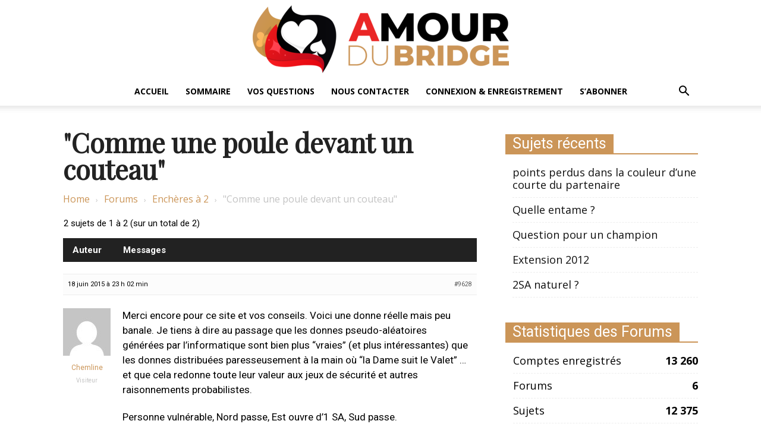

--- FILE ---
content_type: text/css
request_url: https://amourdubridge.fr/wp-content/themes/Newspaper-child/style.css?ver=12.6.1c
body_size: 1183
content:
/*
Theme Name:     Newspaper Child theme
Theme URI: 		http://themeforest.net/user/tagDiv/portfolio
Description:    Child theme made by tagDiv
Author:         tagDiv
Author URI: 	http://themeforest.net/user/tagDiv/portfolio
Template:       Newspaper
Version:        9.0c
*/


/*  ----------------------------------------------------------------------------
    This file will load automatically when the child theme is active. You can use it
    for custom CSS.
*/

/*

Theme Name: X &ndash; Child Theme
Theme URI: http://theme.co/x/
Author: Themeco
Author URI: http://theme.co/
Description: Make all of your modifications to X in this child theme.
Version: 1.0.0
Template: x

*/


@import 'diagramme/diagramme_shortcode.css';





.collapsing {
    position: relative;
    height: 0;
    overflow: hidden;
    -webkit-transition: height 0.3s ease;
    transition: height 0.3s ease;

}
.collapse:not(.in) {
    display: none;
}




















/* ---------------------------------------------------------------------- START CODE FOR EACH DIFFERENT GRAPH MODULE  */
#this_one_only
{
    height: 310px;
    width: 310px;
    background-color: #ddd6c8;
    border-radius: 10px;
    border: 2px solid black;
}
#this_one_only .top_graph,#this_one_only .left_graph,#this_one_only .middle_graph,#this_one_only .right_graph,#this_one_only .bottom_graph
{
    background-color: transparent;
}
/* ------------------------------------------------------------------------- END CODE FOR EACH DIFFERENT GRAPH MODULE */


.graph_module
{
    position: relative;
    text-align: center;
}
.top_graph, .left_graph, .middle_graph, .right_graph, .bottom_graph
{
    text-align: left;
    vertical-align: top;
    margin: auto;
    padding: 0;
    height: 33.3%;
    width: 33.3%;
}
.left_graph, .middle_graph, .right_graph
{
    display: inline-block;
}
.graph_module ul li
{
    width: 80%;
    height: 25%;
    margin-left: 20%;
    font-size: 17px;
    list-style: none;
}

.pike, .clover { color: black;}
.heart, .tile { color: #dc0000;}

/* -------------------------------------------------------------------------------------------- CHANGE CARD LOGO SIZE */
.graph_module ul li div
{
    vertical-align: middle;
    height: 80px;
    width: 80px;
    margin-right: 5px;
    display: inline-block;
    background-size: 80px auto;
}

/* --------------------------------------------- CHANGE CARD LOGO (image need to be a square, don't worry about size) */
.pike div{ background-image: url('pique.png'); }
.tile div{ background-image: url('carreau.jpg'); }
.heart div{ background-image: url('coeur-carte.jpg'); }
.clover div{ background-image: url('trefle.png'); }

.middle_graph
{
    position: relative;
    text-align: center;
    vertical-align: middle;
    font-size: 17px;
    font-weight: bold;
}
.middle_graph .logo_pole
{
    display: inline-block;
    height: 60%;
    width: 60%;
    background-size: 100% auto;
    background-repeat: no-repeat;
}
.middle_graph .north, .middle_graph .south
{
    height: 20%;
    width: 60%;
    margin: auto;
    line-height: 100%;
}
.middle_graph .south
{
    position:absolute;
    bottom: 0;
    margin-left: 20%;
}
.middle_graph .east, .middle_graph .west
{
    display: inline-block;
    height: 60%;
    width: 20%;
    margin: 0;
    vertical-align: top;
    padding-top: 0%;
}
.middle_graph .east span, .middle_graph .west span
{
    position: relative;
    top: 25%;
}
.middle_graph .north span, .middle_graph .south span
{
    position: relative;
    top: 10%;
}
/* --------------------------------------------------------------------- CHANGE MIDDLE IMAGE (don't worry about size) */
.middle_graph .logo_pole { background-image: url('rose_des_vents.jpg'); }

/* ------------------------------------------------------------------------------------- CHANGE POLE BACKGROUND COLOR */





#mytab
{
    max-width: 310px;
    text-align: center !important;
    color: black !important;
    border-collapse: collapse !important;
}

#mytab td
{
    width: 70px !important;
    height: 30px !important;
    line-height: 0px !important;
}
.tab_red { color: red !important; }
.tab_title { background-color: #a29481 !important; color: #ffffff !important; }
.tab_last { border-bottom: 1px solid black !important; }

/* ONLY ONE TAB */


#this_one {
    width: 130px; /* taille module */
    position: relative;
    text-align: left;
    border : 1px solid black; /* taille couleur bordure */
    background-color: #DDD6C8; /* couleur bg module */
    border-radius: 10px;
}
.unique_graph
{
    margin: 0;
    padding: 0 0 5px 0;
}
.unique_graph .unique_title
{
    padding: 5px 0;
    color: white;
    margin-bottom: 10px;
}
.unique_graph .wrap_title
{
    position: absolute;
    display: block;
    left: 0;
    top: 0;
    width: 100%;
    height: 30px; /* taille du wrap */
    background-color: #A29481; /* couleur du wrap */
    border-top-left-radius: 10px;
    border-top-right-radius: 10px;
}
.unique_graph li
{
    position: relative;
    width: 105%; /* position texte (width + left) doit toujours faire 100% */
    left: 5%;
    list-style-type: none;
}


--- FILE ---
content_type: text/css
request_url: https://amourdubridge.fr/wp-content/themes/Newspaper-child/diagramme/diagramme_shortcode.css
body_size: 511
content:

#diagram_table {
  width: 100%;

  max-height: 310px;
  max-width: 310px;

  border: 4px solid #cb9558;
  table-layout: fixed;
  background: #b47c3d33;
  border-radius: 10%;

  border-collapse: unset;
  line-height: initial;
}

#diagram_rosace_north {
  background-image: url('img/rose_compase_north.png');
}

#diagram_rosace_west {
  background-image: url('img/rose_compase_west.png');
}

#diagram_rosace_east {
  background-image: url('img/rose_compase_east.png');
}

#diagram_rosace_south {
  background-image: url('img/rose_compase_south.png');
}

#diagram_rosace_none {
  background-image: url('img/rose_compase_none.png');
}

.diagram_rosace {
  width: 100%;
  height: 100%;
  background-size: cover;

  background-color: #cb955873;
  border: 2px solid #cb9558;
  border-radius: 10%;
}

.diagramme_icon_size {
  font-size: 100%;
}

.diagram_cards {
  font-size: 75%;
}

.diagram_table_td::after {
  content: '';
  display: block;
  margin-top: 100%;
}

.diagram_table_td .diagram_content {
  position: absolute;
  top: 0;
  bottom: 0;
  left: 0;
  right: 0;
}

.diagram_north {
  margin-top: 2%;
  margin-left: 2.5%;
}

.diagram_west {
  margin-left: 3%;
}

.diagram_east {
   margin-left: 2.5%;
}

.diagram_south {
   margin-left: 2.5%;
}

.diagram_table_td {
  width: 33.33%;
  position: relative;
  padding: 0;
  border: 0;
}

.diagram_black {
    color: black;
        font-family: Verdana, Geneva, sans-serif;
}

.diagram_red {
    color: red;
        font-family: Verdana, Geneva, sans-serif;
}

.diagram_spade {
  margin-right: 1%;
  margin-left: 1%;
}

.diagram_heart {
  margin-left: 1%;
}

.diagram_diamond {
  margin-right: 1%;
  margin-left: 2%;
}

.diagram_club {
}


.diagram_text {
    font-size: 1.28rem !important;
    font-weight: 600;
}

.diagram_resize {
  text-align: left;
  list-style: none;
  vertical-align: middle;
  width: 100%;
  height: 25%;
  white-space: nowrap;
}













#mini_table {
  min-width: 120px;
  min-height: 160px;
  max-width: 120px;
  max-height: 160px;
  border-collapse: separate !important;
  border-spacing: 0;
  border: solid #cb9558 3px;
  -moz-border-radius: 7%;
  -webkit-border-radius: 7%;
  border-radius: 7%;
}

#mini_title_case {
  background: #b47c3d80;
}

#mini_body_case {
  background: #b47c3d33;
}

#mini_body_td {
    border: 0px;
    padding: 0;
}

#mini_body_list {
  margin-top: 10px;
  list-style-type: none;
  padding-left: 10px;
  padding-right: 10px;
  font-style: normal;
  font-weight: 500;
  white-space: nowrap;
  margin-bottom: 10px;
}

#mini_title_text {
  padding: 5px;
  text-align: center;
  font-size: 1.3rem;
  font-style: normal;
  font-weight: 800;
  border: 0px;
}

.mini_body_text {
  font-size: 1.2rem !important;
  text-align: left !important;
  line-height: 1.4 !important;
  margin-left: 0 !important;
}